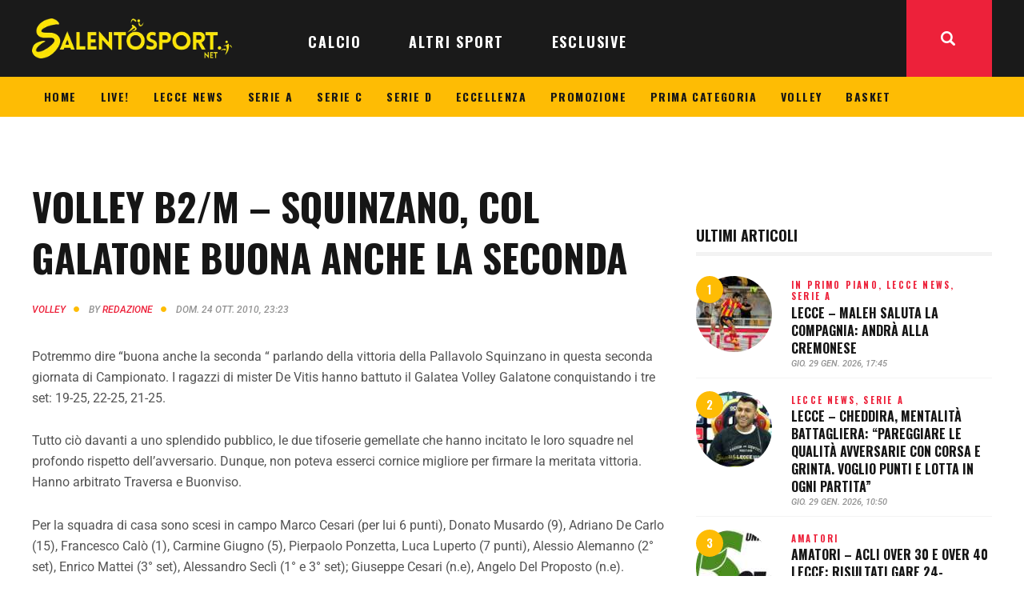

--- FILE ---
content_type: text/css
request_url: https://www.salentosport.net/wp-content/themes/blabber/css/__custom.css
body_size: 2941
content:
/* ATTENTION! This file was generated automatically! Don&#039;t change it!!!
----------------------------------------------------------------------- */
.body_style_boxed .page_wrap{width:1530px}.content_wrap,.content_container{width:1410px}body.body_style_wide:not(.expand_content) [class*="content_wrap"]>.content,body.body_style_boxed:not(.expand_content) [class*="content_wrap"]>.content{width:1010px}[class*="content_wrap"]>.sidebar{width:370px}.body_style_fullwide.sidebar_right [class*="content_wrap"]>.content,.body_style_fullscreen.sidebar_right [class*="content_wrap"]>.content{padding-right:400px}.body_style_fullwide.sidebar_right [class*="content_wrap"]>.sidebar,.body_style_fullscreen.sidebar_right [class*="content_wrap"]>.sidebar{margin-left:-370px}.body_style_fullwide.sidebar_left [class*="content_wrap"]>.content,.body_style_fullscreen.sidebar_left [class*="content_wrap"]>.content{padding-left:400px}.body_style_fullwide.sidebar_left [class*="content_wrap"]>.sidebar,.body_style_fullscreen.sidebar_left [class*="content_wrap"]>.sidebar{margin-right:-370px}.sc_content_width_1_1,.sc_inner_width_1_1>.elementor-column-wrap,.sc_inner_width_1_1>.elementor-widget-wrap{width:1410px}.sc_content_width_1_2,.sc_inner_width_1_2>.elementor-column-wrap,.sc_inner_width_1_2>.elementor-widget-wrap{width:705px}.sc_content_width_1_3,.sc_inner_width_1_3>.elementor-column-wrap,.sc_inner_width_1_3>.elementor-widget-wrap{width:470px}.sc_content_width_2_3,.sc_inner_width_2_3>.elementor-column-wrap,.sc_inner_width_2_3>.elementor-widget-wrap{width:940px}.sc_content_width_1_4,.sc_inner_width_1_4>.elementor-column-wrap,.sc_inner_width_1_4>.elementor-widget-wrap{width:352.5px}.sc_content_width_3_4,.sc_inner_width_3_4>.elementor-column-wrap,.sc_inner_width_3_4>.elementor-widget-wrap{width:1057.5px}.elementor-section.elementor-section-boxed>.elementor-column-gap-no{max-width:1410px}.elementor-section.elementor-section-boxed>.elementor-container.elementor-column-gap-narrow{max-width:1420px}.elementor-section.elementor-section-justified.elementor-section-boxed:not(.elementor-inner-section)>.elementor-container.elementor-column-gap-narrow,.elementor-section.elementor-section-justified.elementor-section-full_width:not(.elementor-section-stretched):not(.elementor-inner-section)>.elementor-container.elementor-column-gap-narrow{width:1420px}.sidebar_show .content_wrap .elementor-section.elementor-section-justified.elementor-section-boxed:not(.elementor-inner-section)>.elementor-container.elementor-column-gap-narrow,.sidebar_show .content_wrap .elementor-section.elementor-section-justified.elementor-section-full_width:not(.elementor-section-stretched):not(.elementor-inner-section)>.elementor-container.elementor-column-gap-narrow{width:1020px}.elementor-section.elementor-section-boxed>.elementor-container.elementor-column-gap-default{max-width:1430px}.elementor-section.elementor-section-justified.elementor-section-boxed:not(.elementor-inner-section)>.elementor-container.elementor-column-gap-default,.elementor-section.elementor-section-justified.elementor-section-full_width:not(.elementor-section-stretched):not(.elementor-inner-section)>.elementor-container.elementor-column-gap-default{width:1430px}.sidebar_show .content_wrap .elementor-section.elementor-section-justified.elementor-section-boxed:not(.elementor-inner-section)>.elementor-container.elementor-column-gap-default,.sidebar_show .content_wrap .elementor-section.elementor-section-justified.elementor-section-full_width:not(.elementor-section-stretched):not(.elementor-inner-section)>.elementor-container.elementor-column-gap-default{width:1030px}.elementor-section.elementor-section-boxed>.elementor-column-gap-extended{max-width:1440px}.elementor-section.elementor-section-justified.elementor-section-boxed:not(.elementor-inner-section)>.elementor-container.elementor-column-gap-extended,.elementor-section.elementor-section-justified.elementor-section-full_width:not(.elementor-section-stretched):not(.elementor-inner-section)>.elementor-container.elementor-column-gap-extended{width:1440px}.sidebar_show .content_wrap .elementor-section.elementor-section-justified.elementor-section-boxed:not(.elementor-inner-section)>.elementor-container.elementor-column-gap-extended,.sidebar_show .content_wrap .elementor-section.elementor-section-justified.elementor-section-full_width:not(.elementor-section-stretched):not(.elementor-inner-section)>.elementor-container.elementor-column-gap-extended{width:1040px}.elementor-section.elementor-section-boxed>.elementor-container.elementor-column-gap-wide{max-width:1450px}.elementor-section.elementor-section-justified.elementor-section-boxed:not(.elementor-inner-section)>.elementor-container.elementor-column-gap-wide,.elementor-section.elementor-section-justified.elementor-section-full_width:not(.elementor-section-stretched):not(.elementor-inner-section)>.elementor-container.elementor-column-gap-wide{width:1450px}.sidebar_show .content_wrap .elementor-section.elementor-section-justified.elementor-section-boxed:not(.elementor-inner-section)>.elementor-container.elementor-column-gap-wide,.sidebar_show .content_wrap .elementor-section.elementor-section-justified.elementor-section-full_width:not(.elementor-section-stretched):not(.elementor-inner-section)>.elementor-container.elementor-column-gap-wide{width:1050px}.elementor-section.elementor-section-boxed>.elementor-container.elementor-column-gap-wider{max-width:1470px}.elementor-section.elementor-section-justified.elementor-section-boxed:not(.elementor-inner-section)>.elementor-container.elementor-column-gap-wider,.elementor-section.elementor-section-justified.elementor-section-full_width:not(.elementor-section-stretched):not(.elementor-inner-section)>.elementor-container.elementor-column-gap-wider{width:1470px}.sidebar_show .content_wrap .elementor-section.elementor-section-justified.elementor-section-boxed:not(.elementor-inner-section)>.elementor-container.elementor-column-gap-wider,.sidebar_show .content_wrap .elementor-section.elementor-section-justified.elementor-section-full_width:not(.elementor-section-stretched):not(.elementor-inner-section)>.elementor-container.elementor-column-gap-wider{width:1070px}.editor-block-list__block,.editor-post-title__block,.editor-default-block-appender{max-width:1010px !important}body.sidebar_position_hide.expand_content .editor-block-list__block,body.sidebar_position_hide.expand_content .editor-post-title__block,body.sidebar_position_hide.expand_content .editor-default-block-appender{max-width:1410px !important}body.single-cpt_layouts .trx-addons-layout--single-preview{max-width:1410px !important}body{font-family:"Roboto",sans-serif;	font-size:1rem;	font-weight:400;	font-style:normal;	line-height:1.625em; text-transform:none}p,ul,ol,dl,blockquote,address,.post_item_single .wp-block-button,.post_item_single .wp-block-cover,.post_item_single .wp-block-image,.post_item_single .wp-block-video,.post_item_single .wp-block-search,.post_item_single .wp-block-archives,.post_item_single .wp-block-categories,.post_item_single .wp-block-calendar,.post_item_single .wp-block-media-text,.post_item_single figure.wp-block-gallery,.post_item_single .wp-block-group.has-background,.wp-block-group.has-background .wp-block-group__inner-container>*,.post_item_single .post_content>figure{margin-top:0em;	margin-bottom:1.7em}p,	.has-small-font-size,.has-normal-font-size,.has-medium-font-size{line-height:1.625em}h1,.front_page_section_caption{font-family:"Oswald",sans-serif;	font-size:3rem;	font-weight:700;	font-style:normal;	line-height:1.35em;	text-decoration:none;	text-transform:uppercase;	letter-spacing:0px;	margin-top:1.3em;	margin-bottom:0.7em}h2{font-family:"Oswald",sans-serif;	font-size:2.25rem;	font-weight:700;	font-style:normal;	line-height:1.36em;	text-decoration:none;	text-transform:uppercase;	letter-spacing:0px;	margin-top:1.73em;	margin-bottom:0.5em}h3{font-family:"Oswald",sans-serif;	font-size:1.87rem;	font-weight:700;	font-style:normal;	line-height:1.36em;	text-decoration:none;	text-transform:uppercase;	letter-spacing:0px;	margin-top:2em;	margin-bottom:0.7em}h4{font-family:"Oswald",sans-serif;	font-size:1.625rem;	font-weight:700;	font-style:normal;	line-height:1.34em;	text-decoration:none;	text-transform:uppercase;	letter-spacing:0px;	margin-top:2.33em;	margin-bottom:0.6em}h5{font-family:"Oswald",sans-serif;	font-size:1.125rem;	font-weight:700;	font-style:normal;	line-height:1.38em;	text-decoration:none;	text-transform:uppercase;	letter-spacing:0px;	margin-top:2.84em;	margin-bottom:0.7em}h6{font-family:"Oswald",sans-serif;	font-size:1rem;	font-weight:700;	font-style:normal;	line-height:1.31rem;	text-decoration:none;	text-transform:uppercase; margin-top:2.86em;	margin-bottom:0.6em}input[type="text"],input[type="number"],input[type="email"],input[type="url"],input[type="tel"],input[type="search"],input[type="password"],textarea,textarea.wp-editor-area,.select_container,select,.select_container select{font-size:14px;	font-weight:400;	font-style:normal;	line-height:1.5em;	text-decoration:none;	text-transform:none;	letter-spacing:0px}.nav-links-more a,.woocommerce-links-more a,form button:not(.components-button),input[type="button"],input[type="reset"],input[type="submit"],.theme_button,#btn-buy,.cc-btn.cc-allow,.sc_layouts_row .sc_button,.gallery_preview_show .post_readmore,.wp-block-button__link,.post_item .more-link,div.esg-filter-wrapper .esg-filterbutton>span,.mptt-navigation-tabs li a,.blabber_tabs .blabber_tabs_titles li a,.sc_button,.sc_button_simple,.sc_form button{font-family:"Oswald",sans-serif;	font-size:15px;	font-weight:500;	font-style:normal;	line-height:20px;	text-decoration:none;	text-transform:uppercase;	letter-spacing:0.2em}.top_panel .slider_engine_revo .slide_title{font-family:"Oswald",sans-serif}div.esg-filters,.woocommerce nav.woocommerce-pagination ul,.comments_pagination,.nav-links,.page_links,body .mejs-container *,blockquote,mark,ins,.logo_text,.post_price.price,.theme_scroll_down{font-family:"Oswald",sans-serif}.post_meta{font-family:"Roboto",sans-serif;	font-size:12px;	font-weight:500;	font-style:italic;	line-height:1.5em;	text-decoration:none;	text-transform:uppercase; margin-top:0.4em}em,.post-date,.rss-date .post_date,.post_meta_item,.post_meta .vc_inline-link,.comments_list_wrap .comment_date,.comments_list_wrap .comment_time,.comments_list_wrap .comment_counters,.top_panel .slider_engine_revo .slide_subtitle,.logo_slogan,fieldset legend,figure figcaption,.cc-revoke,.cc-window,.wp-caption .wp-caption-text,.wp-caption .wp-caption-dd,.wp-caption-overlay .wp-caption .wp-caption-text,.wp-caption-overlay .wp-caption .wp-caption-dd,.format-audio .post_featured .post_audio_author,.trx_addons_audio_player .audio_author,.post_item_single .post_content .post_meta,.author_bio .author_link,.comments_list_wrap .comment_posted,.comments_list_wrap .comment_reply{font-family:"Roboto",sans-serif}.search_wrap .search_results .post_meta_item{font-family:"Roboto",sans-serif}.logo_text{font-family:"Oswald",sans-serif;	font-size:1.5rem;	font-weight:600;	font-style:normal;	line-height:1.25em;	text-decoration:none;	text-transform:uppercase;	letter-spacing:0.1px}.logo_footer_text{font-family:"Oswald",sans-serif}.menu_main_nav_area>ul,.sc_layouts_row:not(.sc_layouts_row_type_narrow) .sc_layouts_menu_nav,.sc_layouts_menu_dir_vertical .sc_layouts_menu_nav{font-family:"Oswald",sans-serif;	font-size:18px;	line-height:1.38em}.menu_main_nav>li>a,.sc_layouts_row:not(.sc_layouts_row_type_narrow) .sc_layouts_menu_nav>li>a{font-weight:700;	font-style:normal;	text-decoration:none;	text-transform:uppercase;	letter-spacing:0.1em}.menu_main_nav>li[class*="current-menu-"]>a .sc_layouts_menu_item_description,.sc_layouts_menu_nav>li[class*="current-menu-"]>a .sc_layouts_menu_item_description{font-weight:700}.menu_main_nav>li>ul,.sc_layouts_row:not(.sc_layouts_row_type_narrow) .sc_layouts_menu_nav>li>ul,.sc_layouts_row:not(.sc_layouts_row_type_narrow) .sc_layouts_menu_popup .sc_layouts_menu_nav{font-family:"Oswald",sans-serif;	font-size:12px;	line-height:1.33em}.menu_main_nav>li ul>li>a,.sc_layouts_row:not(.sc_layouts_row_type_narrow) .sc_layouts_menu_nav>li ul>li>a,.sc_layouts_row:not(.sc_layouts_row_type_narrow) .sc_layouts_menu_popup .sc_layouts_menu_nav>li>a{font-weight:700;	font-style:normal;	text-decoration:none;	text-transform:uppercase;	letter-spacing:0.1em}.menu_mobile .menu_mobile_nav_area>ul{font-family:"Oswald",sans-serif}.menu_mobile .menu_mobile_nav_area>ul>li ul{font-family:"Oswald",sans-serif}.audio_description,.elementor-counter .elementor-counter-title,.elementor-counter .elementor-counter-number-wrapper,.elementor-widget-progress .elementor-title,.breadcrumbs,.sc_edd_details .downloads_page_tags .downloads_page_data>a,.widget_product_tag_cloud a,.widget_tag_cloud a,.recentcomments,.wpcf7 div.wpcf7-response-output,.wpcf7-form label,form.mc4wp-form label,.wpcf7-acceptance label,.wpgdprc-checkbox label,.wpgdprc,figure figcaption,.wp-caption .wp-caption-text,.wp-caption .wp-caption-dd,.wp-caption-overlay .wp-caption .wp-caption-text,.wp-caption-overlay .wp-caption .wp-caption-dd{font-family:"Oswald",sans-serif}.sc_blogger_list.sc_blogger_list_simple .sc_blogger_columns_wrap .sc_blogger_item:before{font-family:"Oswald",sans-serif}.woocommerce .widget_price_filter .price_slider_amount,.woocommerce .widget_price_filter .price_slider_amount span,.widget_shopping_cart .total,.sc_testimonials_item_author_title,.sc_skills_counter .sc_skills_item_title,.comments_list_wrap .comment_reply,.author_bio .author_link,.post_item_single .post_content .post_tags a,.sc_layouts_title.fixed_height .sc_layouts_title_content .post_meta .post_categories a,.sc_blogger_default_classic_meta_simple .sc_blogger_item_content .post_meta_categories .post_meta_item a,.sc_blogger_default_over_centered_simple .sc_item_featured [class*="post_info_"] .post_meta_categories a,.sc_team.sc_team_featured .sc_team_item_subtitle a,.sc_promo.sc_promo_default .sc_item_subtitle,.cat_top.post_meta .post_meta_item.post_categories a,.sc_blogger_news_announce .sc_item_featured .post_info_mc .post_meta_categories .post_categories a,.sc_blogger_default.sc_blogger_default_classic .sc_blogger_item .sc_blogger_item_body .sc_blogger_item_content .post_meta_categories .post_meta_item a,.sc_blogger_list .sc_blogger_item_content .post_meta_categories span a,span.wpcf7-not-valid-tip,.esg-entry-cover .eec>div,.sc_twitter_default .sc_twitter_item_content,.socials_wrap .social_item .social_name,.widget_calendar td#prev a,.widget_calendar td#next a,.widget_calendar caption,.widget_calendar th,.widget_area .post_item .post_categories,aside .post_item .post_categories,.widget_recent_posts .post_item.with_thumb .post_thumb:before,	ul.wp-block-page-list li,	ul.wp-block-archives-list li,	ul.wp-block-categories-list li,	ul.wp-block-categories__list li,	ul.wp-block-latest-posts:not(.is-grid) li,	ul.wp-block-rss li,.widget li{font-family:"Oswald",sans-serif}body .minimal-light .esg-navigationbutton,.widget_twitter_follow{font-family:"Oswald",sans-serif; font-size:15px; font-weight:500; font-style:normal; line-height:20px; text-decoration:none; text-transform:uppercase; letter-spacing:0.2em}.breadcrumbs{font-family:"Roboto",sans-serif}.comments_list_wrap .comment_author,.comments_list_wrap .comment_posted,.widget li.recentcomments,.wp-block-pullquote__citation,blockquote>p,blockquote>cite,blockquote>p>cite,blockquote>.wp-block-pullquote__citation,.wp-block-quote .wp-block-quote__citation,.trx_addons_dropcap,.woocommerce .comment-form label,.wpgdprc-checkbox label,.wpcf7-acceptance label,.wpcf7-form label,form.mc4wp-form label{font-family:"Roboto",sans-serif}.sc_layouts_row.sc_layouts_row_type_narrow .sc_layouts_menu_nav{font-family:"Oswald",sans-serif}.widget li.recentcomments a,table th{font-family:"Oswald",sans-serif}.sc_dishes_compact .sc_services_item_title,.sc_services_iconed .sc_services_item_title{font-family:"Roboto",sans-serif}.sc_icons_default .sc_icons_item .sc_icons_item_description,.sc_skills_pie.sc_skills_compact_off .sc_skills_item_title,.trx_addons_dropcap,.toc_menu_item .toc_menu_description,.sc_recent_news .post_item .post_footer .post_meta .post_meta_item,.sc_item_subtitle,.sc_icons_item_title,.sc_price_item_title,.sc_price_item_price,.sc_courses_default .sc_courses_item_price,.sc_courses_default .trx_addons_hover_content .trx_addons_hover_links a,.sc_events_classic .sc_events_item_price,.sc_events_classic .trx_addons_hover_content .trx_addons_hover_links a,.sc_promo_modern .sc_promo_link2 span+span,.sc_skills_counter .sc_skills_total,.sc_skills_pie.sc_skills_compact_off .sc_skills_total,.slider_container .slide_info.slide_info_large .slide_title,.slider_style_modern .slider_controls_label span + span,.slider_pagination_wrap,.sc_slider_controller_info,.sc_blogger_default_divided .slider_controls_wrap .label-swipe{font-family:"Oswald",sans-serif}.sc_recent_news .post_item .post_meta,.sc_action_item_description,.sc_price_item_description,.sc_price_item_details,.sc_courses_default .sc_courses_item_date,.courses_single .courses_page_meta,.sc_events_classic .sc_events_item_date,.sc_promo_modern .sc_promo_link2 span,.sc_skills_counter .sc_skills_item_title,.slider_style_modern .slider_controls_label span,.slider_titles_outside_wrap .slide_cats,.slider_titles_outside_wrap .slide_subtitle,.sc_team .sc_team_item_subtitle,.sc_dishes .sc_dishes_item_subtitle,.sc_services .sc_services_item_subtitle,.sc_testimonials_item_author_title,.sc_testimonials_item_author_subtitle{font-family:"Roboto",sans-serif}.sc_button,.sc_button_simple,.sc_form button{font-family:"Oswald",sans-serif;	font-size:15px;	font-weight:500;	font-style:normal;	line-height:20px;	text-decoration:none;	text-transform:uppercase;	letter-spacing:0.2em}.sc_promo_modern .sc_promo_link2{font-family:"Oswald",sans-serif}body.edit-post-visual-editor{font-family:"Roboto",sans-serif !important;	font-size:1rem;	font-weight:400;	font-style:normal;	line-height:1.625em; text-transform:none; font-size:15px !important}.editor-post-title__block .editor-post-title__input{font-family:"Oswald",sans-serif;	font-size:3rem;	font-weight:700;	font-style:normal}